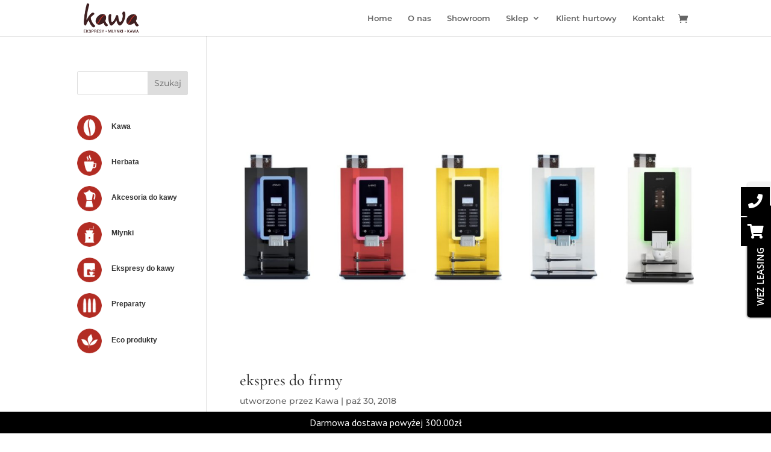

--- FILE ---
content_type: text/html; charset=utf-8
request_url: https://rep.leaselink.pl/sideup/index-iframe.html?externalId=d53ace
body_size: 1763
content:
<html>
   <head>
      <meta http-equiv="X-UA-Compatible" content="IE=edge" />
      <meta http-equiv="content-type" content="text/html; charset=UTF-8">
      <meta name="viewport" content="width=device-width, initial-scale=1" />
   </head>
   <body>
      <style> 

     html {
         line-height: 1;
         -webkit-text-size-adjust: 100%;
     }
     body,
     caption,
     table,
     tbody,
     td,
     tfoot,
     th,
     thead,
     tr {
         margin: 0;
         padding: 0;
         border: 0;
         font: inherit
     }
     
     table {
         border-collapse: collapse;
         border-spacing: 0px;
     }
     
     .bodyLeaseSup {
         width: 460px;
         height: 518px;
         display: inline-block;
         text-align: center
     }
     
     .logoLeaselinkSup {
         width: 100%;
         display: inline-block;
         text-align: center
     }
     
     .logoLeaselinkSup img {
         margin: 14px auto
     }
     
     .elemLsONOFF {
         position: absolute;
         z-index: 112;
         top: 33px;
         left: 190px;
         background: url(roundPushSup.png) no-repeat;
         width: 19px;
         height: 19px
     }
     
     .nglLeaseSup,
     a.leaseHrefButton {
         position: relative
     }
     
     .openElemSup .elemLsONOFF {
         -webkit-transform: rotate(90deg);
         -moz-transform: rotate(90deg);
         -o-transform: rotate(90deg);
         -ms-transform: rotate(90deg);
         transform: rotate(90deg)
     }
     
     .nglLeaseSup,
     .subBodyLeaseElemSup {
         display: inline-block;
         border-radius: 6px;
         -moz-border-radius: 6px;
         -webkit-border-radius: 6px 6px 6px 6px;
         border: 2px solid #812882;
         width: 224px;
         min-height: 42px
     }
     
     a.leaseHrefButton {
         display: inline-block;
         border-radius: 5px;
         font-family: "Open Sans", sans-serif;
         font-weight: 700;
         text-transform: uppercase;
         text-decoration: none;
         background: #000;
         color: #fff;
         padding: 15px 30px 15px 15px;
         font-size: 11px;
         transition: all .5s ease-in-out
     }
     
     a.leaseHrefButton:after { 
         background: url(https://rep.leaselink.pl/sideup/arrow.png) center center no-repeat #eee;
         border-radius: 0 5px 5px 0;
         content: "";
         display: block;
         height: 100%;
         position: absolute;
         right: -20px;
         top: 0;
         width: 40px;
         transition: all .5s ease-in-out
     }
     
     .kupNaFirmeSup {
         display: inline-block;
         margin: 6px auto
     }
     
     .kupNaFirmeSup span {
         font-family: "Open Sans", Arial;
         font-size: 18px;
         color: #000;
         font-weight: 800;
         line-height: .944
     }
     
     .elemLs1Sup,
     .elemLs2Sup,
     .elemLs3Sup {
         margin: 24px auto;
         font-family: Open sans, Arial;
         display: block
     }
     
     .subBodyLeaseElemSup span {
         z-index: 1;
         display: inline-block;
         font-size: 11px;
         line-height: 14px;
         margin: 12px 5px
     }
     
     .infoDLeaseBoxSup,
     .nglLeaseSup {
         font-size: 14px;
         font-family: Open sans, Arial;
         font-weight: 800
     }
     
     .subBodyLeaseElemSup {
         border-top: 0;
         border-radius: 0 0 6px 6px;
         -moz-border-radius: 0 0 6px 6px;
         -webkit-border-radius: 0 0 6px 6px;
         display: none!important
     }
     
     .openElemSup .subBodyLeaseElemSup {
         display: inline-block!important;
         margin-top: -4px
     }
     
     .boxAllelmLs,
     .buttonLeaseSup,
     .foot50Sup,
     .footLeaseSup {
         display: inline-block
     }
     
     .nglLeaseSup {
         cursor: pointer;
         background: #FFF;
         z-index: 12;
         color: #812882;
         line-height: 42px
     }
     
     .infoDLeaseBoxSup {
         color: #000
     }
     
     .boxAllelmLs {
         width: 100%;
         text-align: center;
         font-family: 'Open sans', Arial
     }
     
    
     
     .footLeaseSup {
         width: 100%;
         font-family: Open sans, Arial;
         margin: 6px auto 15px 0px;
     }
     
     .foot50Sup {
         width:49%;  margin: 0; padding: 0
		 display:inline-table;
     }
     
     .foot50Sup a {
         font-weight: 800;
         color: #812882;
         text-decoration: none;
         font-size: 12px;
         font-family: "Open Sans", Arial;
         margin: 15px auto
     }
     
     .buttonLeaseSup {
         margin: 30px auto;
         font-family: Open sans, Arial
     }
	 .llSlideButton .content { width:480px; }
	</style>
      
	  <div class="bodyLeaseSup">
			<div class="logoLeaselinkSup">
				<img src="logoLeaselink.jpg" width="88" height="18" class="logoLeaseSup" alt="Logo Leaselink">
			</div>
			<div class="kupNaFirmeSup"><span>Kup na firmę, a my zapłacimy za Ciebie!</span></div>
			<div class="boxAllelmLs">

				<div class="elemLs elemLs1Sup">
					<div class="nglLeaseSup">
						Odroczona płatność
						<div class="elemLsONOFF"></div>
					</div>
					<div class="subBodyLeaseElemSup ">
						<span>Zakup od razu wprowadź w  koszty firmy, a nam zapłać za 30 - 45 dni</span>
					</div>
				</div>

				<div class="elemLs elemLs2Sup">
					<div class="nglLeaseSup">
						Skorzystaj z rat
						<div class="elemLsONOFF"></div>
					</div>
					<div class="subBodyLeaseElemSup ">
						<span>Zakup od razu wprowadź w koszty firmy, a nam spłać w 3 - 18 miesięcy.</span>
					</div>
				</div>

				<div class="elemLs elemLs3Sup openElemSup">
					<div class="nglLeaseSup">
						Weź leasing
						<div class="elemLsONOFF"></div>
					</div>
					<div class="subBodyLeaseElemSup ">
						<span>Wszystkie opłaty odliczaj w koszty firmy, spłacając nam przez 24 - 48 miesięcy.</span>
					</div>
				</div>
			</div>

			<div class="infoDLeaseBoxSup">
				<strong>Decyzja w 2 minuty. Bez wniosków. Online 24/7/365.</strong>
			</div>
			<div class="buttonLeaseSup">
				<a href="https://online.leaselink.pl/createoffer/SecuredMakeNew" target="_blank" class="leaseHrefButton"><span>DOPASUJ OFERTĘ</span></a>
			</div>

			<div class="footLeaseSup">
				<div class="foot50Sup"><a href="https://leaselink.pl/dla-klienta#jak-to-dziala" target="_blank">JAK TO DZIAŁA</a></div>
				<div class="foot50Sup"><a href="https://leaselink.pl/dla-klienta#o_nas" target="_blank">WIĘCEJ O NAS</a></div>
			</div>
		</div>
	 
	   
	  <script> 
		const buttonLeaseInfo = document.querySelectorAll('.nglLeaseSup');
		const buttonLink = document.querySelector('.leaseHrefButton');
		 
		NodeList.prototype.forEach = Array.prototype.forEach; 
		buttonLeaseInfo.forEach(function(el) { 
            el.addEventListener('click', function() {    
                for (var i = 0; i < buttonLeaseInfo.length; i++) {
                    buttonLeaseInfo[i].parentNode.classList.remove('openElemSup');
                }
                this.parentNode.classList.add('openElemSup');
            }); 
		});

        const params = (new URL(document.location)).searchParams;
        const externalId = params.get('externalId'); 
        if (externalId) {
           buttonLink.href += "?externalId="+externalId;
        }
	  </script>
   </body>
</html>

--- FILE ---
content_type: text/css
request_url: https://kawabiuro.pl/wp-content/plugins/wc-builder-divi-premium/styles/style.min.css?ver=4.1.1
body_size: 9489
content:
#remove_cover_img,.red_text{color:#a00}.wp-admin.post-type-product p.et_pb_page_settings.et_pb_page_layout_settings{display:block!important}.et-db #et-boc .et-l .et-fb-modules-list li.et_fb_wcbd_archive_desc,.et-db #et-boc .et-l .et-fb-modules-list li.et_fb_wcbd_archive_products,.et-db #et-boc .et-l .et-fb-modules-list li.et_fb_wcbd_cart_cross_sells,.et-db #et-boc .et-l .et-fb-modules-list li.et_fb_wcbd_cart_products,.et-db #et-boc .et-l .et-fb-modules-list li.et_fb_wcbd_cart_totals,.et-db #et-boc .et-l .et-fb-modules-list li.et_fb_wcbd_cat_cover,.et-db #et-boc .et-l .et-fb-modules-list li.et_fb_wcbd_categories,.et-db #et-boc .et-l .et-fb-modules-list li.et_fb_wcbd_checkout_classic,.et-db #et-boc .et-l .et-fb-modules-list li.et_fb_wcbd_myaccount_classic,.et-db #et-boc .et-l .et-fb-modules-list li.et_fb_wcbd_myaccount_login,.et-db #et-boc .et-l .et-fb-modules-list li.et_fb_wcbd_order_tracking,.et-db #et-boc .et-l .et-fb-modules-list li.et_fb_wcbd_page_title,.et-db #et-boc .et-l .et-fb-modules-list li.et_fb_wcbd_product_carousel,.et-db #et-boc .et-l .et-fb-modules-list li.et_fb_wcbd_products_search,.et-db #et-boc .et-l .et-fb-modules-list li.et_fb_wcbd_thankyou,.et-db #et-boc .et-l .et-fb-modules-list li.et_fb_woopro_add_to_cart,.et-db #et-boc .et-l .et-fb-modules-list li.et_fb_woopro_additional_info,.et-db #et-boc .et-l .et-fb-modules-list li.et_fb_woopro_breadcrumb,.et-db #et-boc .et-l .et-fb-modules-list li.et_fb_woopro_cover,.et-db #et-boc .et-l .et-fb-modules-list li.et_fb_woopro_description,.et-db #et-boc .et-l .et-fb-modules-list li.et_fb_woopro_excerpt,.et-db #et-boc .et-l .et-fb-modules-list li.et_fb_woopro_gallery,.et-db #et-boc .et-l .et-fb-modules-list li.et_fb_woopro_image,.et-db #et-boc .et-l .et-fb-modules-list li.et_fb_woopro_images_slider,.et-db #et-boc .et-l .et-fb-modules-list li.et_fb_woopro_meta,.et-db #et-boc .et-l .et-fb-modules-list li.et_fb_woopro_navigation,.et-db #et-boc .et-l .et-fb-modules-list li.et_fb_woopro_notices,.et-db #et-boc .et-l .et-fb-modules-list li.et_fb_woopro_price,.et-db #et-boc .et-l .et-fb-modules-list li.et_fb_woopro_rating,.et-db #et-boc .et-l .et-fb-modules-list li.et_fb_woopro_related_products,.et-db #et-boc .et-l .et-fb-modules-list li.et_fb_woopro_reviews,.et-db #et-boc .et-l .et-fb-modules-list li.et_fb_woopro_summary,.et-db #et-boc .et-l .et-fb-modules-list li.et_fb_woopro_tabs,.et-db #et-boc .et-l .et-fb-modules-list li.et_fb_woopro_title,.et-db #et-boc .et-l .et-fb-modules-list li.et_fb_woopro_upsells,.et-db #et-boc .et-l .et-fb-modules-list li.et_pb_wcbd_products_search,li.et_pb_wcbd_archive_desc,li.et_pb_wcbd_archive_products,li.et_pb_wcbd_cart_cross_sells,li.et_pb_wcbd_cart_products,li.et_pb_wcbd_cart_totals,li.et_pb_wcbd_cat_cover,li.et_pb_wcbd_categories,li.et_pb_wcbd_checkout_classic,li.et_pb_wcbd_myaccount_classic,li.et_pb_wcbd_myaccount_login,li.et_pb_wcbd_order_tracking,li.et_pb_wcbd_page_title,li.et_pb_wcbd_products_search,li.et_pb_wcbd_thankyou,li.et_pb_woopro_add_to_cart,li.et_pb_woopro_additional_info,li.et_pb_woopro_breadcrumb,li.et_pb_woopro_cover,li.et_pb_woopro_description,li.et_pb_woopro_excerpt,li.et_pb_woopro_gallery,li.et_pb_woopro_image,li.et_pb_woopro_images_slider,li.et_pb_woopro_meta,li.et_pb_woopro_navigation,li.et_pb_woopro_notices,li.et_pb_woopro_price,li.et_pb_woopro_rating,li.et_pb_woopro_related_products,li.et_pb_woopro_reviews,li.et_pb_woopro_summary,li.et_pb_woopro_tabs,li.et_pb_woopro_title,li.et_pb_woopro_upsells{border-left:3px solid #47cbb9!important;border-radius:0!important;-webkit-box-shadow:0 2px 10px #ababab85;box-shadow:0 2px 10px #ababab85;color:#000!important}.et-db #et-boc .et-fb-modules-list li.et_fb_wcbd_archive_desc,.et-db #et-boc .et-fb-modules-list li.et_fb_wcbd_archive_products,.et-db #et-boc .et-fb-modules-list li.et_fb_wcbd_cart_cross_sells,.et-db #et-boc .et-fb-modules-list li.et_fb_wcbd_cart_products,.et-db #et-boc .et-fb-modules-list li.et_fb_wcbd_cart_totals,.et-db #et-boc .et-fb-modules-list li.et_fb_wcbd_cat_cover,.et-db #et-boc .et-fb-modules-list li.et_fb_wcbd_categories,.et-db #et-boc .et-fb-modules-list li.et_fb_wcbd_checkout_classic,.et-db #et-boc .et-fb-modules-list li.et_fb_wcbd_myaccount_classic,.et-db #et-boc .et-fb-modules-list li.et_fb_wcbd_myaccount_login,.et-db #et-boc .et-fb-modules-list li.et_fb_wcbd_order_tracking,.et-db #et-boc .et-fb-modules-list li.et_fb_wcbd_page_title,.et-db #et-boc .et-fb-modules-list li.et_fb_wcbd_product_carousel,.et-db #et-boc .et-fb-modules-list li.et_fb_wcbd_products_search,.et-db #et-boc .et-fb-modules-list li.et_fb_wcbd_thankyou,.et-db #et-boc .et-fb-modules-list li.et_fb_woopro_add_to_cart,.et-db #et-boc .et-fb-modules-list li.et_fb_woopro_additional_info,.et-db #et-boc .et-fb-modules-list li.et_fb_woopro_breadcrumb,.et-db #et-boc .et-fb-modules-list li.et_fb_woopro_cover,.et-db #et-boc .et-fb-modules-list li.et_fb_woopro_description,.et-db #et-boc .et-fb-modules-list li.et_fb_woopro_excerpt,.et-db #et-boc .et-fb-modules-list li.et_fb_woopro_gallery,.et-db #et-boc .et-fb-modules-list li.et_fb_woopro_image,.et-db #et-boc .et-fb-modules-list li.et_fb_woopro_images_slider,.et-db #et-boc .et-fb-modules-list li.et_fb_woopro_meta,.et-db #et-boc .et-fb-modules-list li.et_fb_woopro_navigation,.et-db #et-boc .et-fb-modules-list li.et_fb_woopro_notices,.et-db #et-boc .et-fb-modules-list li.et_fb_woopro_price,.et-db #et-boc .et-fb-modules-list li.et_fb_woopro_rating,.et-db #et-boc .et-fb-modules-list li.et_fb_woopro_related_products,.et-db #et-boc .et-fb-modules-list li.et_fb_woopro_reviews,.et-db #et-boc .et-fb-modules-list li.et_fb_woopro_summary,.et-db #et-boc .et-fb-modules-list li.et_fb_woopro_tabs,.et-db #et-boc .et-fb-modules-list li.et_fb_woopro_title,.et-db #et-boc .et-fb-modules-list li.et_fb_woopro_upsells{width:100%!important}li.et_fb_wcbd_archive_desc:before,li.et_fb_wcbd_archive_products:before,li.et_fb_wcbd_cart_cross_sells:before,li.et_fb_wcbd_cart_products:before,li.et_fb_wcbd_cart_totals:before,li.et_fb_wcbd_cat_cover:before,li.et_fb_wcbd_categories:before,li.et_fb_wcbd_checkout_classic:before,li.et_fb_wcbd_myaccount_classic:before,li.et_fb_wcbd_myaccount_login:before,li.et_fb_wcbd_order_tracking:before,li.et_fb_wcbd_products_search:before,li.et_fb_wcbd_thankyou:before,li.et_fb_woopro_add_to_cart:before,li.et_fb_woopro_additional_info:before,li.et_fb_woopro_breadcrumb:before,li.et_fb_woopro_cover:before,li.et_fb_woopro_description:before,li.et_fb_woopro_excerpt:before,li.et_fb_woopro_gallery:before,li.et_fb_woopro_image:before,li.et_fb_woopro_meta:before,li.et_fb_woopro_navigation:before,li.et_fb_woopro_notices:before,li.et_fb_woopro_price:before,li.et_fb_woopro_rating:before,li.et_fb_woopro_related_products:before,li.et_fb_woopro_reviews:before,li.et_fb_woopro_summary:before,li.et_fb_woopro_title:before,li.et_fb_woopro_upsells:before,li.et_pb_wcbd_archive_desc:before,li.et_pb_wcbd_archive_products:before,li.et_pb_wcbd_cart_cross_sells:before,li.et_pb_wcbd_cart_products:before,li.et_pb_wcbd_cart_totals:before,li.et_pb_wcbd_cat_cover:before,li.et_pb_wcbd_checkout_classic:before,li.et_pb_wcbd_myaccount_classic:before,li.et_pb_wcbd_myaccount_login:before,li.et_pb_wcbd_order_tracking:before,li.et_pb_wcbd_products_search:before,li.et_pb_wcbd_thankyou:before,li.et_pb_woopro_add_to_cart:before,li.et_pb_woopro_additional_info:before,li.et_pb_woopro_breadcrumb:before,li.et_pb_woopro_cover:before,li.et_pb_woopro_description:before,li.et_pb_woopro_excerpt:before,li.et_pb_woopro_gallery:before,li.et_pb_woopro_image:before,li.et_pb_woopro_meta:before,li.et_pb_woopro_navigation:before,li.et_pb_woopro_notices:before,li.et_pb_woopro_price:before,li.et_pb_woopro_rating:before,li.et_pb_woopro_related_products:before,li.et_pb_woopro_reviews:before,li.et_pb_woopro_summary:before,li.et_pb_woopro_title:before,li.et_pb_woopro_upsells:before{font-family:ETmodules!important}li.et_fb_woopro_breadcrumb:before,li.et_pb_woopro_breadcrumb:before{content:"\E109"!important}li.et_fb_woopro_title:before,li.et_pb_woopro_title:before{content:"\E02F"!important}li.et_fb_woopro_image:before,li.et_pb_woopro_image:before{content:"\E005"!important}li.et_fb_woopro_gallery:before,li.et_pb_woopro_gallery:before{content:"\E006"!important}li.et_fb_woopro_rating:before,li.et_pb_woopro_rating:before{content:"\E032"!important}li.et_fb_woopro_price:before,li.et_pb_woopro_price:before{content:"\E0ED"!important}li.et_fb_woopro_excerpt:before,li.et_pb_woopro_excerpt:before{content:"d"!important}li.et_fb_woopro_add_to_cart:before,li.et_pb_woopro_add_to_cart:before{content:"\E015"!important}li.et_fb_woopro_meta:before,li.et_pb_woopro_meta:before{content:"\E02B"!important}li.et_fb_woopro_tabs:before,li.et_pb_woopro_tabs:before{content:"Q"!important}li.et_fb_woopro_upsells:before,li.et_pb_woopro_upsells:before{content:"\E106"!important}li.et_fb_woopro_related_products:before,li.et_pb_woopro_related_products:before{content:"P"!important}li.et_fb_woopro_description:before,li.et_pb_woopro_description:before{content:"i"!important}li.et_fb_woopro_additional_info:before,li.et_pb_woopro_additional_info:before{content:"f"!important}li.et_fb_woopro_reviews:before,li.et_pb_woopro_reviews:before{content:"w"!important}li.et_fb_woopro_summary:before,li.et_pb_woopro_summary:before{content:"\E105"!important}li.et_fb_woopro_cover:before,li.et_pb_woopro_cover:before{content:"\E0E6"!important}li.et_fb_woopro_images_slider:before,li.et_pb_woopro_images_slider:before{content:"O"!important}li.et_fb_woopro_notices:before,li.et_pb_woopro_notices:before{content:"\E01E"!important}li.et_fb_woopro_navigation:before,li.et_pb_woopro_navigation:before{content:"+"!important}li.et_fb_wcbd_archive_desc:before,li.et_pb_wcbd_archive_desc:before{content:"\E007"!important}li.et_fb_wcbd_archive_products:before,li.et_pb_wcbd_archive_products:before{content:"\E08C"!important}li.et_fb_wcbd_cat_cover:before,li.et_pb_wcbd_cat_cover:before{content:"\E107"!important}li.et_fb_wcbd_page_title:before,li.et_pb_wcbd_page_title:before{content:"a"!important}li.et_fb_wcbd_products_search:before,li.et_pb_wcbd_products_search:before{content:"U"!important}li.et_fb_wcbd_cart_cross_sells:before,li.et_pb_wcbd_cart_cross_sells:before{content:"\E013"!important}li.et_fb_wcbd_cart_products:before,li.et_pb_wcbd_cart_products:before{content:"\E025"!important}li.et_fb_wcbd_cart_totals:before,li.et_pb_wcbd_cart_totals:before{content:"\E0EE"!important}li.et_fb_wcbd_checkout_classic:before,li.et_pb_wcbd_checkout_classic:before{content:"\E100"!important}li.et_fb_wcbd_myaccount_classic:before,li.et_pb_wcbd_myaccount_classic:before{content:"\E026"!important}li.et_fb_wcbd_myaccount_login:before,li.et_pb_wcbd_myaccount_login:before{content:"\E000"!important}li.et_fb_wcbd_order_tracking:before,li.et_pb_wcbd_order_tracking:before{content:"\E01D"!important}li.et_fb_wcbd_thankyou:before,li.et_pb_wcbd_thankyou:before{content:"\E030"!important}li.et_fb_wcbd_categories:before,li.et_pb_wcbd_categories:before{content:"m"!important}.wcbd_admin_table ol li{margin-top:14px}.wcbd_admin_table .child{margin-top:20px;margin-left:30px}.wcbd_product_metabox .tab_header{margin-bottom:5px;background:#e9e8ea;color:#000}.wcbd_product_metabox .tab_header label{display:block;padding:10px 6px}.wcbd_product_metabox .tab_content{display:none}.wcbd_product_metabox .tab_content.active{display:block}.admin_settings_page .admin_settings_group{display:none}.admin_settings_group#products_layouts{display:block}ul.dk_admin_settings_menu{border-bottom:5px solid #47ccb9;background:#fff;-webkit-box-shadow:0 0 30px #d0d0d0;box-shadow:0 0 30px #d0d0d0}ul.dk_admin_settings_menu li{display:inline-block;margin:0!important}ul.dk_admin_settings_menu li a{text-decoration:none;padding:15px 10px;display:block;background:#fff;color:#000;outline:none;-webkit-box-shadow:none;box-shadow:none}ul.dk_admin_settings_menu li a.active{background:#47cbb9;color:#fff}.admin_settings_group{background:#fff;-webkit-box-shadow:0 0 30px #d0d0d0;box-shadow:0 0 30px #d0d0d0;margin-bottom:40px;border-top:5px solid #18cab9;overflow:hidden}.admin_settings_group .admin_settings_header{padding:20px;background:#efefef}.admin_settings_group .admin_settings_content{padding:20px}.admin_settings_page input#submit{background:#47cbb9;text-shadow:none;border:none;border-radius:0;padding:10px 20px;height:auto;-webkit-box-shadow:0 0 30px #cecece;box-shadow:0 0 30px #cecece}.admin_settings_page .important-links{text-align:center}.admin_settings_page .important-links a{text-decoration:none}body.wc-builder_page_wc-builder-divi-account #fs_billing,body.wc-builder_page_wc-builder-divi-account .fs-header-actions,body.wc-builder_page_wc-builder-divi-account tr.fs-field-email form,body.wc-builder_page_wc-builder-divi-account tr.fs-field-site_secret_key button,body.wc-builder_page_wc-builder-divi-account tr.fs-field-user_name form{display:none!important}.wcbd_product_metabox .tab{display:block;padding:0}.et_pb_wcbd_product_carousel ul.carousel-products,.et_pb_wcbd_product_carousel ul.products{padding:0!important;opacity:0}.et_pb_wcbd_product_carousel li.product{margin:20px}.et_pb_wcbd_product_carousel li.product img{width:100%;border-style:solid}.et_pb_wcbd_product_carousel .et_overlay{display:none!important}.et_pb_wcbd_product_carousel a.woocommerce-loop-product__link{position:relative;display:block}.et_pb_wcbd_product_carousel .price{display:block;width:100%}.et_pb_wcbd_product_carousel .star-rating{float:none}.et_pb_wcbd_product_carousel.dk_wc_rating_center ul .product .star-rating,.et_pb_wcbd_product_carousel .dk_wc_rating_center ul .product .star-rating,.et_pb_wcbd_product_carousel.et_pb_text_align_center .product .star-rating{margin-right:auto!important;margin-left:auto!important;float:none}.et_pb_wcbd_product_carousel.dk_wc_rating_right ul .product .star-rating,.et_pb_wcbd_product_carousel .dk_wc_rating_right ul .product .star-rating,.et_pb_wcbd_product_carousel.et_pb_text_align_right .product .star-rating{float:right}.et_pb_wcbd_product_carousel.dk_wc_rating_right ul .price,.et_pb_wcbd_product_carousel .dk_wc_rating_right ul .price,.et_pb_wcbd_product_carousel.et_pb_text_align_right .price{clear:right}.et_pb_wcbd_product_carousel.dk_wc_rating_left ul .product .star-rating,.et_pb_wcbd_product_carousel .dk_wc_rating_left ul .product .star-rating,.et_pb_wcbd_product_carousel.et_pb_text_align_left .product .star-rating{float:left}.et_pb_wcbd_product_carousel.dk_wc_rating_left ul .price,.et_pb_wcbd_product_carousel .dk_wc_rating_left ul .price,.et_pb_wcbd_product_carousel.et_pb_text_align_left .price{clear:left}.et_pb_wcbd_product_carousel .price,.et_pb_wcbd_product_carousel .star-rating,.et_pb_wcbd_product_carousel .woocommerce-product-details__short-description,.et_pb_wcbd_product_carousel img{margin-bottom:10px}.et_pb_wcbd_product_carousel .added_to_cart{display:block!important}.carousel-arrow{font-family:ETmodules!important;font-size:20px;font-weight:700;position:absolute;top:50%;z-index:2;-webkit-transform:translateY(-50%);transform:translateY(-50%);cursor:pointer;color:#fff;background:#333;text-align:center;line-height:1;border-radius:3px;border-style:solid}.carousel-arrow.slick-disabled:before{opacity:.25}.carousel-prev{left:-25px}[dir=rtl] .carousel-prev{right:-25px;left:auto}.carousel-prev:before,[dir=rtl] .carousel-prev:before{content:"4"}.carousel-next{right:-25px}[dir=rtl] .carousel-next{right:auto;left:-25px}.carousel-next:before,[dir=rtl] .carousel-next:before{content:"5"}.slick-dotted.slick-slider{margin-bottom:30px}.slick-dots{position:absolute;display:block;width:100%;padding:0;margin:0;list-style:none;text-align:center}.slick-dots li{position:relative;display:inline-block;margin:0 5px;padding:0;cursor:pointer;width:7px;height:7px;background:#000;opacity:.25;border-radius:100%}.slick-dots li.slick-active{opacity:1}.slick-dots li button{display:none}@media (min-width:981px){.et_pb_column_4_4 .wcbd_module .et_pb_grid_item{width:22.75%;margin-right:3%;margin-bottom:3%}.et_pb_column_3_4 .wcbd_module .et_pb_grid_item{width:30.64%;margin-right:4.04%;margin-bottom:4.04%}.et_pb_column_2_3 .wcbd_module .et_pb_grid_item{width:47.716%;margin-right:4.569%;margin-bottom:4.569%}.et_pb_column_3_5 .wcbd_module .et_pb_grid_item{width:47.449%;margin-right:5.102%;margin-bottom:5.102%}.et_pb_column_1_2 .wcbd_module .et_pb_grid_item{width:46.907%;margin-right:6.186%;margin-bottom:6.186%}.et_pb_column_2_5 .wcbd_module .et_pb_grid_item{width:100%;margin-bottom:7.853%}.et_pb_column_1_3 .wcbd_module .et_pb_grid_item{width:100%;margin-bottom:9.574%}.et_pb_column_1_4 .wcbd_module .et_pb_grid_item{width:100%;margin-bottom:13.187%}.et_pb_column_1_5 .wcbd_module .et_pb_grid_item{width:100%;margin-bottom:17.045%}.et_pb_column_1_6 .wcbd_module .et_pb_grid_item{width:100%;margin-bottom:21.176%}.et_pb_column_4_4 .wcbd_module .et_pb_grid_item.last_in_row{margin-right:0}.et_pb_column_4_4 .wcbd_module .et_pb_grid_item.on_last_row{margin-bottom:0}.et_pb_column_1_2 .wcbd_module .et_pb_grid_item.last_in_row,.et_pb_column_2_3 .wcbd_module .et_pb_grid_item.last_in_row,.et_pb_column_3_4 .wcbd_module .et_pb_grid_item.last_in_row,.et_pb_column_3_5 .wcbd_module .et_pb_grid_item.last_in_row{margin-right:0}.et_pb_column_1_2 .wcbd_module .et_pb_grid_item.on_last_row,.et_pb_column_1_3 .wcbd_module .et_pb_grid_item.on_last_row,.et_pb_column_1_4 .wcbd_module .et_pb_grid_item.on_last_row,.et_pb_column_1_5 .wcbd_module .et_pb_grid_item.on_last_row,.et_pb_column_1_6 .wcbd_module .et_pb_grid_item.on_last_row,.et_pb_column_2_3 .wcbd_module .et_pb_grid_item.on_last_row,.et_pb_column_3_4 .wcbd_module .et_pb_grid_item.on_last_row,.et_pb_column_3_5 .wcbd_module .et_pb_grid_item.on_last_row{margin-bottom:0}}.et_overlay{z-index:-1;position:absolute;top:0;left:0;display:block;width:100%;height:100%;background:hsla(0,0%,100%,.9);opacity:0;pointer-events:none;-webkit-transition:all .3s;-o-transition:all .3s;transition:all .3s;border:1px solid #e5e5e5;-webkit-box-sizing:border-box;box-sizing:border-box;-webkit-backface-visibility:hidden;backface-visibility:hidden;-webkit-font-smoothing:antialiased}.et_overlay:before{color:#2ea3f2;content:"\E050";position:absolute;top:55%;left:50%;margin:-16px 0 0 -16px;font-size:32px;-webkit-transition:all .4s;-o-transition:all .4s;transition:all .4s}.et_portfolio_image,.et_shop_image{position:relative;display:block}.et_pb_has_overlay:not(.et_pb_image):hover .et_overlay,.et_portfolio_image:hover .et_overlay,.et_shop_image:hover .et_overlay{z-index:3;opacity:1}#ie7 .et_overlay,#ie8 .et_overlay{display:none}.et_pb_module.et_pb_has_overlay{position:relative}.et_pb_module.et_pb_has_overlay .et_overlay,article.et_pb_has_overlay{border:none}.et-db #et-boc .et-l .et-fb-modules-list li.et_fb_wcbd_archive_desc,.et-db #et-boc .et-l .et-fb-modules-list li.et_fb_wcbd_archive_products,.et-db #et-boc .et-l .et-fb-modules-list li.et_fb_wcbd_cart_cross_sells,.et-db #et-boc .et-l .et-fb-modules-list li.et_fb_wcbd_cart_products,.et-db #et-boc .et-l .et-fb-modules-list li.et_fb_wcbd_cart_totals,.et-db #et-boc .et-l .et-fb-modules-list li.et_fb_wcbd_cat_cover,.et-db #et-boc .et-l .et-fb-modules-list li.et_fb_wcbd_categories,.et-db #et-boc .et-l .et-fb-modules-list li.et_fb_wcbd_checkout_classic,.et-db #et-boc .et-l .et-fb-modules-list li.et_fb_wcbd_myaccount_classic,.et-db #et-boc .et-l .et-fb-modules-list li.et_fb_wcbd_myaccount_login,.et-db #et-boc .et-l .et-fb-modules-list li.et_fb_wcbd_order_tracking,.et-db #et-boc .et-l .et-fb-modules-list li.et_fb_wcbd_page_title,.et-db #et-boc .et-l .et-fb-modules-list li.et_fb_wcbd_product_carousel,.et-db #et-boc .et-l .et-fb-modules-list li.et_fb_wcbd_products_search,.et-db #et-boc .et-l .et-fb-modules-list li.et_fb_wcbd_thankyou,.et-db #et-boc .et-l .et-fb-modules-list li.et_fb_woopro_add_to_cart,.et-db #et-boc .et-l .et-fb-modules-list li.et_fb_woopro_additional_info,.et-db #et-boc .et-l .et-fb-modules-list li.et_fb_woopro_breadcrumb,.et-db #et-boc .et-l .et-fb-modules-list li.et_fb_woopro_cover,.et-db #et-boc .et-l .et-fb-modules-list li.et_fb_woopro_description,.et-db #et-boc .et-l .et-fb-modules-list li.et_fb_woopro_excerpt,.et-db #et-boc .et-l .et-fb-modules-list li.et_fb_woopro_gallery,.et-db #et-boc .et-l .et-fb-modules-list li.et_fb_woopro_image,.et-db #et-boc .et-l .et-fb-modules-list li.et_fb_woopro_images_slider,.et-db #et-boc .et-l .et-fb-modules-list li.et_fb_woopro_meta,.et-db #et-boc .et-l .et-fb-modules-list li.et_fb_woopro_navigation,.et-db #et-boc .et-l .et-fb-modules-list li.et_fb_woopro_notices,.et-db #et-boc .et-l .et-fb-modules-list li.et_fb_woopro_price,.et-db #et-boc .et-l .et-fb-modules-list li.et_fb_woopro_rating,.et-db #et-boc .et-l .et-fb-modules-list li.et_fb_woopro_related_products,.et-db #et-boc .et-l .et-fb-modules-list li.et_fb_woopro_reviews,.et-db #et-boc .et-l .et-fb-modules-list li.et_fb_woopro_summary,.et-db #et-boc .et-l .et-fb-modules-list li.et_fb_woopro_tabs,.et-db #et-boc .et-l .et-fb-modules-list li.et_fb_woopro_title,.et-db #et-boc .et-l .et-fb-modules-list li.et_fb_woopro_upsells{border-left:3px solid #47cbb9!important;border-radius:0!important;-webkit-box-shadow:0 2px 10px #ababab85;box-shadow:0 2px 10px #ababab85;color:#000!important;width:100%}li.et_fb_wcbd_archive_desc:before,li.et_fb_wcbd_archive_products:before,li.et_fb_wcbd_cart_cross_sells:before,li.et_fb_wcbd_cart_products:before,li.et_fb_wcbd_cart_totals:before,li.et_fb_wcbd_cat_cover:before,li.et_fb_wcbd_categories:before,li.et_fb_wcbd_checkout_classic:before,li.et_fb_wcbd_myaccount_classic:before,li.et_fb_wcbd_myaccount_login:before,li.et_fb_wcbd_order_tracking:before,li.et_fb_wcbd_products_search:before,li.et_fb_wcbd_thankyou:before,li.et_fb_woopro_add_to_cart:before,li.et_fb_woopro_additional_info:before,li.et_fb_woopro_breadcrumb:before,li.et_fb_woopro_cover:before,li.et_fb_woopro_description:before,li.et_fb_woopro_excerpt:before,li.et_fb_woopro_gallery:before,li.et_fb_woopro_image:before,li.et_fb_woopro_meta:before,li.et_fb_woopro_navigation:before,li.et_fb_woopro_notices:before,li.et_fb_woopro_price:before,li.et_fb_woopro_rating:before,li.et_fb_woopro_related_products:before,li.et_fb_woopro_reviews:before,li.et_fb_woopro_summary:before,li.et_fb_woopro_title:before,li.et_fb_woopro_upsells:before{font-family:ETmodules!important}li.et_fb_woopro_breadcrumb:before{content:"\E109"!important}li.et_fb_woopro_title:before{content:"\E02F"!important}li.et_fb_woopro_image:before{content:"\E005"!important}li.et_fb_woopro_gallery:before{content:"\E006"!important}li.et_fb_woopro_rating:before{content:"\E032"!important}li.et_fb_woopro_price:before{content:"\E0ED"!important}li.et_fb_woopro_excerpt:before{content:"d"!important}li.et_fb_woopro_add_to_cart:before{content:"\E015"!important}li.et_fb_woopro_meta:before{content:"\E02B"!important}li.et_fb_woopro_tabs:before{content:"Q"!important}li.et_fb_woopro_upsells:before{content:"\E106"!important}li.et_fb_woopro_related_products:before{content:"P"!important}li.et_fb_woopro_description:before{content:"i"!important}li.et_fb_woopro_additional_info:before{content:"f"!important}li.et_fb_woopro_reviews:before{content:"w"!important}li.et_fb_woopro_summary:before{content:"\E105"!important}li.et_fb_woopro_cover:before{content:"\E0E6"!important}li.et_fb_woopro_images_slider:before{content:"O"!important}li.et_fb_woopro_notices:before{content:"\E01E"!important}li.et_fb_woopro_navigation:before{content:"+"!important}li.et_fb_wcbd_archive_desc:before{content:"\E007"!important}li.et_fb_wcbd_archive_products:before{content:"\E08C"!important}li.et_fb_wcbd_cat_cover:before{content:"\E107"!important}li.et_fb_wcbd_page_title:before{content:"a"!important}li.et_fb_wcbd_products_search:before{content:"U"!important}li.et_fb_wcbd_cart_cross_sells:before{content:"\E013"!important}li.et_fb_wcbd_cart_products:before{content:"\E025"!important}li.et_fb_wcbd_cart_totals:before{content:"\E0EE"!important}li.et_fb_wcbd_checkout_classic:before{content:"\E100"!important}li.et_fb_wcbd_myaccount_classic:before{content:"\E026"!important}li.et_fb_wcbd_myaccount_login:before{content:"\E000"!important}li.et_fb_wcbd_order_tracking:before{content:"\E01D"!important}li.et_fb_wcbd_thankyou:before{content:"\E030"!important}li.et_fb_wcbd_categories:before{content:"m"!important}.wcbd_layout #main-content{padding:0!important;position:relative;z-index:1}.wcbd_archive_layout #footer{margin:0!important}.woo_product_divi_layout #sidebar{display:none!important}body.woo_product_divi_layout #main-content .container{padding-top:0;width:100%;max-width:100%}.woo_product_divi_layout #left-area{width:100%!important;padding:0!important}.woo_product_divi_layout #main-content .container:before{display:none!important}.wcbd_fullwidth_row #et-boc .et_pb_row.et_pb_row_fullwidth,.wcbd_fullwidth_row #et-boc .et_pb_specialty_fullwidth>.et_pb_row,.wcbd_fullwidth_row .et_pb_row.et_pb_row_fullwidth,.wcbd_fullwidth_row .et_pb_specialty_fullwidth>.et_pb_row,html.et_fb_preview_active--responsive_preview .et-db.wcbd_fullwidth_row #et-boc .et_pb_section .et_pb_row.et_pb_row_fullwidth,html.et_fb_preview_active--responsive_preview .wcbd_fullwidth_row .et_pb_section .et_pb_row.et_pb_row_fullwidth,html.et_fb_preview_active--responsive_preview .wcbd_fullwidth_row .et_pb_specialty_fullwidth>.et_pb_row{width:100%!important;max-width:100%!important}.et_pb_woopro_thumbnails div.thumbnails.columns-1 a{display:block}.et_pb_woopro_add_to_cart .quantity input.qty,.woocommerce-page .et_pb_woopro_add_to_cart .quantity input.qty,.woocommerce .et_pb_woopro_add_to_cart .quantity input.qty{height:auto;line-height:2em}.woocommerce-page div.product .et_pb_woopro_add_to_cart .cart,.woocommerce div.product .et_pb_woopro_add_to_cart .cart{margin:auto!important}.et_pb_woopro_add_to_cart .woocommerce .product form.cart .variations td select,.et_pb_woopro_add_to_cart select,.woocommerce .product .et_pb_woopro_add_to_cart form.cart .variations td select{border-width:0;border-style:solid}.woocommerce .et_pb_woopro_breadcrumb .woocommerce-breadcrumb{margin:auto!important}.woocommerce div.product .et_pb_woopro_rating .woocommerce-product-rating{margin-bottom:0!important}.et_pb_woopro_meta .product_meta{border-top:none;padding-top:0}.woocommerce-page div.product .et_pb_woopro_thumbnails div.thumbnails a,.woocommerce div.product .et_pb_woopro_thumbnails div.thumbnails a{margin-top:1em}.et_pb_woopro_add_to_cart.hide-quantity .cart .quantity,.et_pb_woopro_meta.hide-sku .product_meta .sku_wrapper,.et_pb_woopro_meta.hide-tags .product_meta .tagged_as,.et_pb_woopro_summary.hide-quantity .cart .quantity,.hide-cats .product_meta .posted_in{display:none!important}.et_pb_woopro_meta.separate-line .product_meta .posted_in,.et_pb_woopro_meta.separate-line .product_meta .sku_wrapper,.et_pb_woopro_meta.separate-line .product_meta .tagged_as{display:block}.et_pb_woopro_tabs.tabs-head-left .tabs,.tabs-head-left .tabs{text-align:left}.et_pb_woopro_tabs.tabs-head-center .tabs,.tabs-head-center .tabs{text-align:center}.et_pb_woopro_tabs.tabs-head-right .tabs,.tabs-head-right .tabs{text-align:right}.et_pb_woopro_tabs.tabs-head-justified .tabs,.tabs-head-justified .tabs{text-align:justify}body.et-fb .et_pb_woopro_tabs .remove-default-style .woocommerce .product .woocommerce-tabs,body.woocommerce .et_pb_woopro_tabs.remove-default-style .woocommerce-tabs{border:none}body.et-fb .et_pb_woopro_tabs .remove-default-style .woocommerce .product .woocommerce-tabs ul.tabs,body.woocommerce #content-area div.product .et_pb_woopro_tabs.remove-default-style .woocommerce-tabs ul.tabs,body.woocommerce div.product .et_pb_woopro_tabs.remove-default-style .woocommerce-tabs ul.tabs{background:transparent;padding-top:2px!important}body.et-fb .et_pb_woopro_tabs .remove-default-style .woocommerce .product .woocommerce-tabs ul.tabs li,body.woocommerce #content-area div.product .et_pb_woopro_tabs.remove-default-style .woocommerce-tabs ul.tabs li,body.woocommerce div.product .et_pb_woopro_tabs.remove-default-style .woocommerce-tabs ul.tabs li{background:transparent;border-right:none}body.et-fb .et_pb_woopro_tabs .remove-default-style .woocommerce .product .woocommerce-tabs ul.tabs li.active,body.woocommerce #content-area div.product .et_pb_woopro_tabs.remove-default-style .woocommerce-tabs ul.tabs li.active{background:transparent!important}.woocommerce div.product .et_pb_woopro_tabs.remove-default-style .woocommerce-tabs ul.tabs:before,body.et-fb .et_pb_woopro_tabs .remove-default-style .woocommerce .product .woocommerce-tabs ul.tabs:before{border-bottom:none}body.et-fb .et_pb_woopro_tabs .remove-default-style .woocommerce .product .woocommerce-tabs ul.tabs li a,body.woocommerce #content-area div.product .et_pb_woopro_tabs.remove-default-style .woocommerce-tabs ul.tabs li a,body.woocommerce div.product .et_pb_woopro_tabs.remove-default-style .woocommerce-tabs ul.tabs li a{margin-right:5px;margin-left:5px}body.et-fb .et_pb_woopro_tabs .remove-default-style .woocommerce .product .woocommerce-tabs .panel,body.woocommerce #content-area div.product .et_pb_woopro_tabs.remove-default-style .woocommerce-tabs .panel,body.woocommerce div.product .et_pb_woopro_tabs.remove-default-style .woocommerce-tabs .panel{padding-right:0;padding-left:0}body.et-fb .et_pb_woopro_tabs .remove-default-style .woocommerce .product .woocommerce-tabs ul.tabs li a,body.woocommerce div.product .et_pb_woopro_tabs.remove-default-style .woocommerce-tabs ul.tabs li a{padding:5px!important}.et_pb_wcbd_cat_cover,.et_pb_woopro_cover{min-height:100px;padding-top:20px;padding-bottom:20px}.et_pb_wcbd_cat_cover .cover_container,.et_pb_woopro_cover .cover_container{max-width:80%;margin:auto}.et_pb_woopro_cover .product_categories,.et_pb_woopro_cover .product_title,.et_pb_woopro_cover .woocommerce-breadcrumb{margin-bottom:10px}.et_pb_woopro_cover{display:-ms-flexbox;display:flex;-ms-flex-direction:column;flex-direction:column}.button_with_custom_icon .button:after,.button_with_custom_icon .button:before{content:attr(data-icon);font-family:ETmodules!important}.et_pb_module.et_pb_woopro_notices .woocommerce-error,.et_pb_module.et_pb_woopro_notices .woocommerce-info,.et_pb_module.et_pb_woopro_notices .woocommerce-message{background:transparent!important;margin:0!important;color:#000!important}.et_pb_module.et_pb_woopro_notices .woocommerce-error .button,.et_pb_module.et_pb_woopro_notices .woocommerce-error .button:hover,.et_pb_module.et_pb_woopro_notices .woocommerce-info .button,.et_pb_module.et_pb_woopro_notices .woocommerce-info .button:hover,.et_pb_module.et_pb_woopro_notices .woocommerce-message .button,.et_pb_module.et_pb_woopro_notices .woocommerce-message .button:hover{border-style:solid}.et_pb_wcbd_order_tracking .woocommerce-error,.et_pb_wcbd_order_tracking .woocommerce-info,.et_pb_wcbd_order_tracking .woocommerce-message,.et_pb_woopro_notices.no_content{display:none!important}.et_pb_woopro_reviews_0 .comment-form-rating p.stars:not(:first-of-type),.et_pb_woopro_tabs_0 .comment-form-rating p.stars:not(:first-of-type){display:none}body #page-container .et_pb_woopro_reviews #review_form #respond .form-submit input{padding-left:1em!important;padding-right:1em!important}.et_pb_woopro_images_slider .images,.woocommerce .et_pb_woopro_images_slider .images,.woocommerce .et_pb_woopro_images_slider .woocommerce-product-gallery{width:100%!important}.et_pb_woopro_images_slider{position:relative!important;overflow:hidden!important}.wcbd_yith_magnifier_zoom .et_pb_woopro_images_slider{overflow:visible!important}.et-db #et-boc .et_pb_column.wcbd_yith_magnifier_zoom{z-index:99}.woo_product_divi_layout.single.woocommerce #page-container .et_pb_woopro_description .et_pb_row,.woo_product_divi_layout.single.woocommerce #page-container .et_pb_woopro_tabs .et_pb_row{max-width:100%;width:100%}body #page-container .et_pb_woopro_related_products ul.products li.product .button:after{-webkit-animation:none!important;animation:none!important;top:unset}.et_pb_wcbd_archive_products.hide_overlay .et_overlay,.et_pb_wcbd_archive_products.hide_overlay .et_pb_extra_overlay,.et_pb_wcbd_cart_cross_sells.hide_overlay .et_overlay,.et_pb_wcbd_cart_cross_sells.hide_overlay .et_pb_extra_overlay,.et_pb_woopro_related_products.hide_overlay .et_overlay,.et_pb_woopro_related_products.hide_overlay .et_pb_extra_overlay,.et_pb_woopro_upsells.hide_overlay .et_overlay,.et_pb_woopro_upsells.hide_overlay .et_pb_extra_overlay{display:none!important}.woocommerce .et_pb_woopro_related_products ul.products li.product .woocommerce-loop-product__title,.woocommerce .et_pb_woopro_upsells ul.products li.product .woocommerce-loop-product__title{font-size:20px}.wcbd_next_product,.wcbd_prev_product{display:inline-block}.wcbd_prev_product{margin-right:5px}.wcbd_next_product a,.wcbd_prev_product a{display:inline-block;-webkit-transition:all .2s ease;-o-transition:.2s all ease;transition:all .2s ease;line-height:1em}.et_pb_woopro_navigation a .et-pb-icon{display:block}.et_pb_text_align_edge_to_edge{overflow:hidden}.et_pb_text_align_edge_to_edge .wcbd_next_product{float:right}.et_pb_text_align_edge_to_edge .wcbd_prev_product{float:left}.icons_nav a{padding:5px 6px 6px 5px}.et_pb_woopro_navigation .wcbd_next_product .wcbd_nav_title:after{content:"$";font-family:ETmodules!important;margin-left:4px;vertical-align:middle}.et_pb_woopro_navigation .wcbd_prev_product .wcbd_nav_title:before{content:"#";font-family:ETmodules!important;margin-right:4px;vertical-align:middle}.et-fb .et_pb_woopro_image a.et_pb_lightbox_image{display:block;overflow:hidden;position:relative}.et-fb .et_pb_woopro_image .et_pb_image_wrap:hover .et_overlay{z-index:3;opacity:1}.et-fb.woocommerce .et-fb-hide,.et-fb.woocommerce .media-button-insert:after,.et-fb.woocommerce button.button.button-confirm:after{display:none!important}.et-fb.woocommerce .wp-core-ui .button-primary{background:#0085ba!important;border-color:#0073aa #006799 #006799!important;-webkit-box-shadow:0 1px 0 #006799!important;box-shadow:0 1px 0 #006799!important;color:#fff!important;text-decoration:none!important;text-shadow:0 -1px 1px #006799,1px 0 1px #006799,0 1px 1px #006799,-1px 0 1px #006799!important;line-height:28px!important;font-size:13px;font-weight:400;border:1px solid;padding:0 10px!important;margin-top:10px}.et-fb.woocommerce button.button.button-confirm:hover{border:none;height:30px;background:rgba(0,0,0,.65);color:#fff;padding:4px}.et-fb.woocommerce .et-fb-settings-option-color--gradient .wp-color-result:after,.et-fb.woocommerce .et-fb-settings-option-color--previewable .wp-color-result:after{display:none}.et-fb.woocommerce .et-fb-settings-option-color--gradient .wp-color-result,.et-fb.woocommerce .et-fb-settings-option-color--previewable .wp-color-result{border:none}body.et_divi_theme.et-fb .et_pb_text_align_center .wcbd_module ul.products li.product .star-rating,body.et_divi_theme .wcbd_module.et_pb_text_align_center ul.products li.product .star-rating{margin:4px auto!important}body.et_divi_theme.et-fb .et_pb_text_align_right .wcbd_module ul.products li.product .star-rating,body.et_divi_theme .wcbd_module.et_pb_text_align_right ul.products li.product .star-rating{float:right}.woo_product_divi_layout .et_pb_extra_column_main{width:100%!important;max-width:100%!important;-ms-flex-preferred-size:100%!important;flex-basis:100%!important;padding:0!important}.woo_product_divi_layout .et_pb_extra_column_sidebar,.woo_product_divi_layout .et_pb_row.woocommerce-page-top{display:none!important}.woo_product_divi_layout #main-content{padding-top:0}.woo_product_divi_layout .et_pb_woopro_tabs{overflow:hidden}.woocommerce-page.woo_product_divi_layout div.product .extra-woocommerce-details-accordion,.woocommerce.woo_product_divi_layout div.product .extra-woocommerce-details-accordion{width:100%!important;margin-bottom:0!important}.woo_product_divi_layout .et_pb_woopro_tabs.tabs-head-center .extra-woocommerce-details-accordion .header{text-align:center}.woo_product_divi_layout .et_pb_woopro_tabs.tabs-head-right .extra-woocommerce-details-accordion .header{text-align:right}.woo_product_divi_layout .et_pb_woopro_tabs.tabs-head-justified .extra-woocommerce-details-accordion .header{text-align:justify}.woo_product_divi_layout #footer{margin-top:0}@media(max-width:980px){body.et_extra .wcbd_loop .columns-2.woocommerce ul.products li.product,body.et_extra .wcbd_loop .columns-3.woocommerce ul.products li.product,body.et_extra .wcbd_loop .columns-4.woocommerce ul.products li.product,body.et_extra .wcbd_loop .columns-5.woocommerce ul.products li.product,body.et_extra .wcbd_loop .columns-6.woocommerce ul.products li.product{margin:0 0 0 -1px!important}}body.et_extra #page-container .et_pb_woopro_add_to_cart .cart .button,body.et_extra #page-container .et_pb_woopro_notices .button,body.et_extra #page-container .et_pb_woopro_related_products ul.products li.product .button,body.et_extra #page-container .et_pb_woopro_summary .cart .button,body.et_extra #page-container .et_pb_woopro_upsells ul.products li.product .button,body.et_extra .et_pb_wcbd_archive_products .woocommerce-loop-category__title,body.et_extra .et_pb_wcbd_archive_products .woocommerce-loop-product__title,body.et_extra .et_pb_wcbd_archive_products ul.products li.product .button,body.et_extra .et_pb_wcbd_cart_cross_sells .button,body.et_extra .et_pb_wcbd_cart_cross_sells .woocommerce-loop-product__title,body.et_extra .et_pb_wcbd_cart_products #coupon_code,body.et_extra .et_pb_wcbd_cart_products #coupon_code::-webkit-input-placeholder,body.et_extra .et_pb_wcbd_cart_products .button,body.et_extra .et_pb_wcbd_cart_totals .button,body.et_extra .et_pb_wcbd_cat_cover .cat_title,body.et_extra .et_pb_wcbd_checkout_classic .button,body.et_extra .et_pb_wcbd_checkout_classic h3,body.et_extra .et_pb_wcbd_checkout_classic input,body.et_extra .et_pb_wcbd_checkout_classic input::-webkit-input-placeholder,body.et_extra .et_pb_wcbd_checkout_classic textarea,body.et_extra .et_pb_wcbd_checkout_classic textarea::-webkit-input-placeholder,body.et_extra .et_pb_wcbd_myaccount_classic .button,body.et_extra .et_pb_wcbd_myaccount_classic h2,body.et_extra .et_pb_wcbd_myaccount_classic h3,body.et_extra .et_pb_wcbd_myaccount_login .button,body.et_extra .et_pb_wcbd_myaccount_login h2,body.et_extra .et_pb_wcbd_order_tracking .button,body.et_extra .et_pb_wcbd_order_tracking h2,body.et_extra .et_pb_wcbd_order_tracking h3,body.et_extra .et_pb_wcbd_order_tracking input,body.et_extra .et_pb_wcbd_order_tracking input::-webkit-input-placeholder,body.et_extra .et_pb_wcbd_page_title .woo-page-title,body.et_extra .et_pb_wcbd_products_search .button,body.et_extra .et_pb_wcbd_products_search .search-field::-webkit-input-placeholder,body.et_extra .et_pb_wcbd_thankyou .button,body.et_extra .et_pb_wcbd_thankyou h2,body.et_extra .et_pb_wcbd_thankyou h3,body.et_extra .et_pb_woopro_cover .product_title,body.et_extra .et_pb_woopro_description h2:first-of-type,body.et_extra .et_pb_woopro_related_products .related>h2,body.et_extra .et_pb_woopro_related_products .woocommerce-loop-product__title,body.et_extra .et_pb_woopro_reviews .woocommerce-Reviews-title,body.et_extra .et_pb_woopro_summary .product_title,body.et_extra .et_pb_woopro_title .product_title,body.et_extra .et_pb_woopro_upsells .upsells>h2,body.et_extra .et_pb_woopro_upsells .woocommerce-loop-product__title,body.et_extra .module_title,body.et_extra .wcbd_module .module-title{text-transform:none}body.et_extra #page-container .et_pb_woopro_add_to_cart .cart .button,body.et_extra #page-container .et_pb_woopro_notices .button,body.et_extra #page-container .et_pb_woopro_related_products ul.products li.product .button,body.et_extra #page-container .et_pb_woopro_summary .cart .button,body.et_extra #page-container .et_pb_woopro_upsells ul.products li.product .button,body.et_extra .et_pb_wcbd_archive_products .woocommerce-loop-category__title,body.et_extra .et_pb_wcbd_archive_products .woocommerce-loop-product__title,body.et_extra .et_pb_wcbd_archive_products ul.products li.product .button,body.et_extra .et_pb_wcbd_cart_cross_sells .button,body.et_extra .et_pb_wcbd_cart_cross_sells .woocommerce-loop-product__title,body.et_extra .et_pb_wcbd_cart_products #coupon_code,body.et_extra .et_pb_wcbd_cart_products #coupon_code::-moz-placeholder,body.et_extra .et_pb_wcbd_cart_products .button,body.et_extra .et_pb_wcbd_cart_totals .button,body.et_extra .et_pb_wcbd_cat_cover .cat_title,body.et_extra .et_pb_wcbd_checkout_classic .button,body.et_extra .et_pb_wcbd_checkout_classic h3,body.et_extra .et_pb_wcbd_checkout_classic input,body.et_extra .et_pb_wcbd_checkout_classic input::-moz-placeholder,body.et_extra .et_pb_wcbd_checkout_classic textarea,body.et_extra .et_pb_wcbd_checkout_classic textarea::-moz-placeholder,body.et_extra .et_pb_wcbd_myaccount_classic .button,body.et_extra .et_pb_wcbd_myaccount_classic h2,body.et_extra .et_pb_wcbd_myaccount_classic h3,body.et_extra .et_pb_wcbd_myaccount_login .button,body.et_extra .et_pb_wcbd_myaccount_login h2,body.et_extra .et_pb_wcbd_order_tracking .button,body.et_extra .et_pb_wcbd_order_tracking h2,body.et_extra .et_pb_wcbd_order_tracking h3,body.et_extra .et_pb_wcbd_order_tracking input,body.et_extra .et_pb_wcbd_order_tracking input::-moz-placeholder,body.et_extra .et_pb_wcbd_page_title .woo-page-title,body.et_extra .et_pb_wcbd_products_search .button,body.et_extra .et_pb_wcbd_products_search .search-field::-moz-placeholder,body.et_extra .et_pb_wcbd_thankyou .button,body.et_extra .et_pb_wcbd_thankyou h2,body.et_extra .et_pb_wcbd_thankyou h3,body.et_extra .et_pb_woopro_cover .product_title,body.et_extra .et_pb_woopro_description h2:first-of-type,body.et_extra .et_pb_woopro_related_products .related>h2,body.et_extra .et_pb_woopro_related_products .woocommerce-loop-product__title,body.et_extra .et_pb_woopro_reviews .woocommerce-Reviews-title,body.et_extra .et_pb_woopro_summary .product_title,body.et_extra .et_pb_woopro_title .product_title,body.et_extra .et_pb_woopro_upsells .upsells>h2,body.et_extra .et_pb_woopro_upsells .woocommerce-loop-product__title,body.et_extra .module_title,body.et_extra .wcbd_module .module-title{text-transform:none}body.et_extra #page-container .et_pb_woopro_add_to_cart .cart .button,body.et_extra #page-container .et_pb_woopro_notices .button,body.et_extra #page-container .et_pb_woopro_related_products ul.products li.product .button,body.et_extra #page-container .et_pb_woopro_summary .cart .button,body.et_extra #page-container .et_pb_woopro_upsells ul.products li.product .button,body.et_extra .et_pb_wcbd_archive_products .woocommerce-loop-category__title,body.et_extra .et_pb_wcbd_archive_products .woocommerce-loop-product__title,body.et_extra .et_pb_wcbd_archive_products ul.products li.product .button,body.et_extra .et_pb_wcbd_cart_cross_sells .button,body.et_extra .et_pb_wcbd_cart_cross_sells .woocommerce-loop-product__title,body.et_extra .et_pb_wcbd_cart_products #coupon_code,body.et_extra .et_pb_wcbd_cart_products #coupon_code::-ms-input-placeholder,body.et_extra .et_pb_wcbd_cart_products .button,body.et_extra .et_pb_wcbd_cart_totals .button,body.et_extra .et_pb_wcbd_cat_cover .cat_title,body.et_extra .et_pb_wcbd_checkout_classic .button,body.et_extra .et_pb_wcbd_checkout_classic h3,body.et_extra .et_pb_wcbd_checkout_classic input,body.et_extra .et_pb_wcbd_checkout_classic input::-ms-input-placeholder,body.et_extra .et_pb_wcbd_checkout_classic textarea,body.et_extra .et_pb_wcbd_checkout_classic textarea::-ms-input-placeholder,body.et_extra .et_pb_wcbd_myaccount_classic .button,body.et_extra .et_pb_wcbd_myaccount_classic h2,body.et_extra .et_pb_wcbd_myaccount_classic h3,body.et_extra .et_pb_wcbd_myaccount_login .button,body.et_extra .et_pb_wcbd_myaccount_login h2,body.et_extra .et_pb_wcbd_order_tracking .button,body.et_extra .et_pb_wcbd_order_tracking h2,body.et_extra .et_pb_wcbd_order_tracking h3,body.et_extra .et_pb_wcbd_order_tracking input,body.et_extra .et_pb_wcbd_order_tracking input::-ms-input-placeholder,body.et_extra .et_pb_wcbd_page_title .woo-page-title,body.et_extra .et_pb_wcbd_products_search .button,body.et_extra .et_pb_wcbd_products_search .search-field::-ms-input-placeholder,body.et_extra .et_pb_wcbd_thankyou .button,body.et_extra .et_pb_wcbd_thankyou h2,body.et_extra .et_pb_wcbd_thankyou h3,body.et_extra .et_pb_woopro_cover .product_title,body.et_extra .et_pb_woopro_description h2:first-of-type,body.et_extra .et_pb_woopro_related_products .related>h2,body.et_extra .et_pb_woopro_related_products .woocommerce-loop-product__title,body.et_extra .et_pb_woopro_reviews .woocommerce-Reviews-title,body.et_extra .et_pb_woopro_summary .product_title,body.et_extra .et_pb_woopro_title .product_title,body.et_extra .et_pb_woopro_upsells .upsells>h2,body.et_extra .et_pb_woopro_upsells .woocommerce-loop-product__title,body.et_extra .module_title,body.et_extra .wcbd_module .module-title{text-transform:none}body.et_extra #page-container .et_pb_woopro_add_to_cart .cart .button,body.et_extra #page-container .et_pb_woopro_notices .button,body.et_extra #page-container .et_pb_woopro_related_products ul.products li.product .button,body.et_extra #page-container .et_pb_woopro_summary .cart .button,body.et_extra #page-container .et_pb_woopro_upsells ul.products li.product .button,body.et_extra .et_pb_wcbd_archive_products .woocommerce-loop-category__title,body.et_extra .et_pb_wcbd_archive_products .woocommerce-loop-product__title,body.et_extra .et_pb_wcbd_archive_products ul.products li.product .button,body.et_extra .et_pb_wcbd_cart_cross_sells .button,body.et_extra .et_pb_wcbd_cart_cross_sells .woocommerce-loop-product__title,body.et_extra .et_pb_wcbd_cart_products #coupon_code,body.et_extra .et_pb_wcbd_cart_products #coupon_code::placeholder,body.et_extra .et_pb_wcbd_cart_products .button,body.et_extra .et_pb_wcbd_cart_totals .button,body.et_extra .et_pb_wcbd_cat_cover .cat_title,body.et_extra .et_pb_wcbd_checkout_classic .button,body.et_extra .et_pb_wcbd_checkout_classic h3,body.et_extra .et_pb_wcbd_checkout_classic input,body.et_extra .et_pb_wcbd_checkout_classic input::placeholder,body.et_extra .et_pb_wcbd_checkout_classic textarea,body.et_extra .et_pb_wcbd_checkout_classic textarea::placeholder,body.et_extra .et_pb_wcbd_myaccount_classic .button,body.et_extra .et_pb_wcbd_myaccount_classic h2,body.et_extra .et_pb_wcbd_myaccount_classic h3,body.et_extra .et_pb_wcbd_myaccount_login .button,body.et_extra .et_pb_wcbd_myaccount_login h2,body.et_extra .et_pb_wcbd_order_tracking .button,body.et_extra .et_pb_wcbd_order_tracking h2,body.et_extra .et_pb_wcbd_order_tracking h3,body.et_extra .et_pb_wcbd_order_tracking input,body.et_extra .et_pb_wcbd_order_tracking input::placeholder,body.et_extra .et_pb_wcbd_page_title .woo-page-title,body.et_extra .et_pb_wcbd_products_search .button,body.et_extra .et_pb_wcbd_products_search .search-field::placeholder,body.et_extra .et_pb_wcbd_thankyou .button,body.et_extra .et_pb_wcbd_thankyou h2,body.et_extra .et_pb_wcbd_thankyou h3,body.et_extra .et_pb_woopro_cover .product_title,body.et_extra .et_pb_woopro_description h2:first-of-type,body.et_extra .et_pb_woopro_related_products .related>h2,body.et_extra .et_pb_woopro_related_products .woocommerce-loop-product__title,body.et_extra .et_pb_woopro_reviews .woocommerce-Reviews-title,body.et_extra .et_pb_woopro_summary .product_title,body.et_extra .et_pb_woopro_title .product_title,body.et_extra .et_pb_woopro_upsells .upsells>h2,body.et_extra .et_pb_woopro_upsells .woocommerce-loop-product__title,body.et_extra .module_title,body.et_extra .wcbd_module .module-title{text-transform:none}body.et_extra .et_pb_wcbd_order_tracking input::-webkit-input-placeholder{font-weight:400}body.et_extra .et_pb_wcbd_order_tracking input::-moz-placeholder{font-weight:400}body.et_extra .et_pb_wcbd_order_tracking input::-ms-input-placeholder{font-weight:400}body.et_extra .et_pb_wcbd_order_tracking input::placeholder{font-weight:400}body.et_extra #page-container .et_pb_woopro_notices .button:after,body.et_extra #page-container .et_pb_woopro_related_products ul.products li.product .button:after,body.et_extra #page-container .et_pb_woopro_upsells ul.products li.product .button:after,body.et_extra .et_pb_wcbd_archive_products li.product .button:after{font-family:ETmodules!important}.et_pb_wcbd_products_search .search-field::-webkit-input-placeholder{opacity:.7;font-weight:400}.et_pb_wcbd_products_search .search-field::-moz-placeholder{opacity:.7;font-weight:400}.et_pb_wcbd_products_search .search-field::-ms-input-placeholder{opacity:.7;font-weight:400}.et_pb_wcbd_products_search .search-field::placeholder{opacity:.7;font-weight:400}body.et_extra #page-container .wcbd_module #place_order,body.et_extra #page-container .wcbd_module ul.products li.product .button,body.et_extra .product .wcbd_module .button,body.et_extra .product .wcbd_module .cart .button,body.et_extra .wcbd_module .button{padding:.3em 1em;line-height:1.7em;width:auto}body.et_extra .et_pb_wcbd_cart_products .button,body.et_extra .et_pb_wcbd_checkout_classic .button,body.et_extra .et_pb_wcbd_myaccount_classic .button,body.et_extra .et_pb_wcbd_myaccount_login .button,body.et_extra .et_pb_wcbd_order_tracking input{border-style:solid;font-weight:400}body.et_extra #page-container .wcbd_module ul.products li.product .button:after,body.et_extra #page-container .wcbd_module ul.products li.product .button:before,body.et_extra .product .wcbd_module .button:after,body.et_extra .product .wcbd_module .button:before,body.et_extra .product .wcbd_module .cart .button:after,body.et_extra .product .wcbd_module .cart .button:before,body.et_extra .wcbd_module .button:after,body.et_extra .wcbd_module .button:before{opacity:0}body.et_extra .et_pb_wcbd_archive_products ul.products li.product .product-wrapper a{text-align:left;padding:0}body.et_extra .et_pb_wcbd_archive_products.et_pb_text_align_center ul.products li.product .product-wrapper a{text-align:center}body.et_extra .et_pb_wcbd_archive_products.et_pb_text_align_left ul.products li.product .product-wrapper a{text-align:left}body.et_extra .et_pb_wcbd_archive_products.et_pb_text_align_right ul.products li.product .product-wrapper a{text-align:right}body.et_extra .et_pb_wcbd_cart_cross_sells.et_pb_text_align_center .button,body.et_extra .et_pb_woopro_related_products.et_pb_text_align_center .button,body.et_extra .et_pb_woopro_upsells.et_pb_text_align_center .button{margin-right:auto;margin-left:auto;display:block}.hide_count .count,.woo_product_divi_layout p:empty{display:none}.wcbd_gallery_shortcode .gallery img{border:none!important}.wcbd_shortcode.hide_heading .related>h2,.wcbd_shortcode.hide_heading .upsells>h2,.wcbd_shortcode.hide_heading .woocommerce-Reviews-title,.wcbd_shortcode.hide_heading>h2{display:none}.et-fb .et_pb_woopro_images_slider div.product div.images .woocommerce-product-gallery__wrapper .zoomImg,.et-fb.woocommerce div.product div.images .woocommerce-product-gallery__wrapper .zoomImg{opacity:1!important}.et-fb .et_pb_woopro_gallery .et_pb_gallery_grid .et_pb_gallery_item{display:block!important}body.et-fb.et_divi_theme .woocommerce-tabs{margin:30px 0 45px;border:1px solid #d9d9d9}body.et-fb.et_divi_theme div.product .woocommerce-tabs ul.tabs{margin:0!important;padding:0!important;background:#f4f4f4}body.et-fb.et_divi_theme div.product .woocommerce-tabs ul.tabs li,body.et-fb.et_divi_theme div.product .woocommerce-tabs ul.tabs li.active{margin:0 -2px;padding:0;border:none;border-right:1px solid #d9d9d9;border-radius:0;background:0 0;background:#f4f4f4;-webkit-box-shadow:none;box-shadow:none}body.et-fb.et_divi_theme div.product .woocommerce-tabs ul.tabs li.active{background:#fff!important}body.et-fb.et_divi_theme #content-area div.product .woocommerce-tabs ul.tabs li a,body.et-fb.et_divi_theme div.product .woocommerce-tabs ul.tabs li a{padding:4px 22px!important;color:#666!important}body.et-fb.et_divi_theme #content-area div.product .woocommerce-tabs ul.tabs li.active a,body.et-fb.et_divi_theme div.product .woocommerce-tabs ul.tabs li.active a{color:#000!important}body.et-fb.et_divi_theme #content-area div.product .woocommerce-tabs .panel,body.et-fb.et_divi_theme div.product .woocommerce-tabs .panel{margin:0;padding:30px}body.et-fb.et_divi_theme div.product .woocommerce-tabs .woocommerce-Tabs-panel:first-of-type{display:block!important}body.et-fb.et_divi_theme div.product ol.commentlist{list-style:none!important}.et-fb .module-wrong-place{text-align:center;font-size:16px;padding:20px 10px;background:#ff7979;color:#fff;border-radius:5px}.module-wrong-place p{margin-bottom:20px;font-size:20px;color:#333}.et_pb_wcbd_archive_products .button,.et_pb_wcbd_cart_products .button,.et_pb_wcbd_checkout_classic .button,.et_pb_wcbd_myaccount_classic .button,.et_pb_wcbd_myaccount_login .button,.et_pb_wcbd_order_tracking .button,.et_pb_wcbd_products_search .button,.et_pb_wcbd_thankyou .button,.et_pb_woopro_add_to_cart .cart .button,.et_pb_woopro_notices .button,.et_pb_woopro_related_products .button,.et_pb_woopro_summary .cart .button,.et_pb_woopro_upsells .button{-webkit-transition:all .3s!important;-o-transition:all .3s!important;transition:all .3s!important}.et_pb_wcbd_archive_products .button:after,.et_pb_wcbd_archive_products .button:before,.et_pb_wcbd_cart_cross_sells .button:after,.et_pb_wcbd_cart_cross_sells .button:before,.et_pb_wcbd_cart_products .button:after,.et_pb_wcbd_cart_products .button:before,.et_pb_wcbd_cart_totals .button:after,.et_pb_wcbd_cart_totals .button:before,.et_pb_wcbd_categories .button:after,.et_pb_wcbd_categories .button:before,.et_pb_wcbd_checkout_classic .button:after,.et_pb_wcbd_checkout_classic .button:before,.et_pb_wcbd_myaccount_classic .button:after,.et_pb_wcbd_myaccount_classic .button:before,.et_pb_wcbd_myaccount_login .button:after,.et_pb_wcbd_myaccount_login .button:before,.et_pb_wcbd_order_tracking .button:after,.et_pb_wcbd_order_tracking .button:before,.et_pb_wcbd_products_search .button:after,.et_pb_wcbd_products_search .button:before,.et_pb_wcbd_thankyou .button:after,.et_pb_wcbd_thankyou .button:before,.et_pb_woopro_add_to_cart .cart .button:after,.et_pb_woopro_add_to_cart .cart .button:before,.et_pb_woopro_notices .button:after,.et_pb_woopro_notices .button:before,.et_pb_woopro_related_products .button:after,.et_pb_woopro_related_products .button:before,.et_pb_woopro_summary .cart .button:after,.et_pb_woopro_summary .cart .button:before,.et_pb_woopro_upsells .button:after,.et_pb_woopro_upsells .button:before{position:absolute}h1.woo-page-title,h2.woo-page-title,h3.woo-page-title,h4.woo-page-title,h5.woo-page-title,h6.woo-page-title{font-size:20px;line-height:1em;padding-bottom:0}.et_pb_wcbd_products_search form{display:-ms-flexbox;display:flex}.et_pb_wcbd_products_search .search-field{-ms-flex-positive:1;flex-grow:1;margin-right:5px;padding:.3em 1em;border:none;color:#666;font-size:20px;line-height:1.7em;border:2px solid #bbb;border-radius:3px}.et_pb_wcbd_products_search.fullwidth-elements form{display:block}.et_pb_wcbd_products_search.fullwidth-elements .button,.et_pb_wcbd_products_search.fullwidth-elements .search-field,.et_pb_wcbd_products_search.no-button .search-field{width:100%;margin-right:0}.et_pb_wcbd_products_search.fullwidth-elements .search-field{margin-bottom:10px}.et_pb_wcbd_cart_products .empty_cart_message,.et_pb_wcbd_cart_products .return-to-shop,.et_pb_wcbd_cart_products .woocommerce-notices-wrapper,body.wcbd_empty_cart_layout .remove_on_empty_cart,body:not(.et-fb) .display_on_empty_cart{display:none}body.wcbd_empty_cart_layout .display_on_empty_cart{display:block}.et_pb_wcbd_cart_products td,.et_pb_wcbd_cart_products th{border-style:solid;border-width:0}body #page-container .et_pb_wcbd_cart_products .button[name=update_cart]{padding-top:.3em;padding-bottom:.3em}.et_pb_wcbd_cart_products .cart-collaterals,.et_pb_wcbd_cart_products .woocommerce-cart-form:not(:first-of-type),.et_pb_wcbd_cart_products .woocommerce-error:not(:first-of-type),.et_pb_wcbd_cart_products .woocommerce-message:not(:first-of-type),.et_pb_wcbd_cart_totals .cart_totals:not(:first-of-type){display:none!important}.et_pb_wcbd_checkout_classic form.checkout_coupon,.et_pb_wcbd_checkout_classic form.login{background:#fff}.et_pb_wcbd_checkout_classic #order_comments{min-height:130px}.et_pb_wcbd_checkout_classic #customer_details,.et_pb_wcbd_checkout_classic #order_review{border-style:solid}.et_pb_wcbd_checkout_classic .wc_payment_method label{cursor:pointer}.et_pb_wcbd_checkout_classic .form-row .required{font-weight:400!important}.et_pb_wcbd_checkout_classic #order_review #payment,.et_pb_wcbd_myaccount_classic .woocommerce-MyAccount-navigation ul,.et_pb_wcbd_myaccount_classic .woocommerce-MyAccount-navigation ul li,.wcbd_login_tabs .tabs,.wcbd_login_tabs .tabs .tab_heading{border-style:solid}.checkout_no_coupoun .checkout_coupon,.checkout_no_coupoun .woocommerce-form-coupon-toggle,.checkout_no_order_notes .woocommerce-additional-fields,.checkout_no_shipping .woocommerce-shipping-fields,.checkout_no_summary .woocommerce-checkout-review-order-table,.et_pb_wcbd_checkout_classic #order_review_heading,.no_coupon .actions .coupon,.no_coupon.no_update_cart .actions,.no_order_reviw_title_vb h3.order_review_title,.no_price .product-price,.no_qty .product-quantity,.no_subtotal .product-subtotal,.no_thumb .product-thumbnail,.no_title .product-name,.no_update_cart .actions .button[name=update_cart],.no_x_icon .product-remove{display:none!important}.fullwidth_billing_shipping #customer_details .col-1,.fullwidth_billing_shipping #customer_details .col-2{width:100%!important}.fullwidth_billing_shipping h3#ship-to-different-address{margin-top:10px;margin-bottom:10px}.et_pb_wcbd_checkout_classic .checkout .col-2 h3#ship-to-different-address{float:none}body.woocommerce-order-pay .et_pb_wcbd_checkout_classic #order_review{width:100%!important}.et_pb_wcbd_thankyou .woocommerce-thankyou-order-failed,.et_pb_wcbd_thankyou .woocommerce-thankyou-order-failed-actions,.et_pb_wcbd_thankyou .woocommerce-thankyou-order-received{margin-bottom:20px}.et_pb_wcbd_thankyou .woocommerce-customer-details,.et_pb_wcbd_thankyou .woocommerce-order-details,.et_pb_wcbd_thankyou .woocommerce-order-downloads{margin-top:2em}.et_pb_wcbd_thankyou ul.order_details li{display:inline-block;float:none}@media (max-width:980px){.et_pb_wcbd_checkout_classic #customer_details,.et_pb_wcbd_checkout_classic #order_review{width:100%!important}}.wcbd_cart_thumb_100 table.cart .product-thumbnail img{width:100px!important}.wcbd_cart_thumb_200 table.cart .product-thumbnail img{width:200px!important}.wcbd_cart_thumb_300 table.cart .product-thumbnail img{width:300px!important}.et_pb_wcbd_cart_cross_sells .cart-collaterals .cross-sells,.et_pb_wcbd_cart_totals .cart-collaterals .cart_totals{width:100%!important}.et_pb_wcbd_cart_cross_sells .cross-sells>h2,.et_pb_wcbd_cart_totals .cart_totals>h2{display:none!important}.wcbd_no_checkout_button .wc-proceed-to-checkout{display:none}.et_pb_wcbd_cart_products table.shop_table thead tr th,.et_pb_wcbd_cart_totals .cart-collaterals table.shop_table tbody th{font-weight:400}.et_pb_wcbd_cart_products table.shop_table,.et_pb_wcbd_cart_totals table.shop_table{overflow:hidden}.et_pb_wcbd_cart_products table.shop_table,.et_pb_wcbd_cart_totals .wc-proceed-to-checkout a.checkout-button{margin-bottom:0!important}h2.module-title{margin-bottom:10px}body.et-fb .woocommerce-checkout #payment ul.payment_methods li img.stripe-icon{max-width:40px;padding-left:3px;margin:0}.et_pb_wcbd_cart_products .button,.et_pb_wcbd_myaccount_classic .button{white-space:nowrap}.et_pb_wcbd_myaccount_classic .woocommerce-MyAccount-navigation ul{list-style-type:none!important;padding:0!important}.wcbd_myaccount_horizontal_nav .woocommerce-MyAccount-content,.wcbd_myaccount_horizontal_nav .woocommerce-MyAccount-navigation{width:100%!important;float:none!important}.et_pb_wcbd_myaccount_classic .woocommerce-MyAccount-navigation{margin-bottom:20px}.wcbd_myaccount_horizontal_nav .woocommerce-MyAccount-navigation ul li{display:inline-block}.et_pb_wcbd_myaccount_classic .woocommerce-MyAccount-navigation ul li,.et_pb_wcbd_myaccount_classic .woocommerce-MyAccount-navigation ul li a{-webkit-transition:all .2s ease;-o-transition:.2s all ease;transition:all .2s ease;overflow:unset!important}.et_pb_wcbd_myaccount_classic .woocommerce-MyAccount-navigation ul li a{width:100%;padding:10px;display:block}body.et_extra .et_pb_wcbd_myaccount_classic .woocommerce-MyAccount-navigation ul li a{padding:10px 10px 10px 35px;z-index:2;position:relative;border-bottom:none}body.et_extra .et_pb_wcbd_myaccount_classic .woocommerce-MyAccount-navigation ul li:after{font-family:ETModules!important;left:10px}.wcbd_myaccount_loading_tab .et_pb_wcbd_myaccount_classic .woocommerce-MyAccount-content{opacity:.6;position:relative}.right_nav .woocommerce-MyAccount-navigation ul{text-align:right!important}.left_nav .woocommerce-MyAccount-navigation ul{text-align:left!important}.center_nav .woocommerce-MyAccount-navigation ul{text-align:center!important}.wcbd_login_tabs.tabs-head-justified .tabs,.wcbd_myaccount_horizontal_nav.justified_nav .woocommerce-MyAccount-navigation ul{display:-ms-flexbox;display:flex}.wcbd_login_tabs.tabs-head-justified .tabs .tab_heading,.wcbd_myaccount_horizontal_nav.justified_nav .woocommerce-MyAccount-navigation ul li{width:100%;text-align:center;display:-ms-flexbox;display:flex;-ms-flex-pack:center;justify-content:center;-ms-flex-align:center;align-items:center}.et_pb_wcbd_myaccount_login form.woocommerce-ResetPassword{border:1px solid #d3ced2;padding:20px;border-radius:5px}.et_pb_wcbd_myaccount_login form.woocommerce-ResetPassword .woocommerce-form-row{width:100%}.et_pb_wcbd_myaccount_login form.login,.et_pb_wcbd_myaccount_login form.register,.et_pb_wcbd_myaccount_login form.woocommerce-ResetPassword{margin-bottom:0}.et_pb_wcbd_myaccount_login.et_pb_text_align_center .button,.et_pb_wcbd_myaccount_login.et_pb_text_align_right .button{float:none}.et_pb_wcbd_myaccount_login.et_pb_text_align_center .form-row,.et_pb_wcbd_myaccount_login.et_pb_text_align_center p{text-align:center}.et_pb_wcbd_myaccount_login.et_pb_text_align_right .form-row,.et_pb_wcbd_myaccount_login.et_pb_text_align_right p{text-align:right}@media(max-width:768px){.wcbd_myaccount_horizontal_nav .woocommerce-MyAccount-navigation,.wcbd_myaccount_horizontal_nav .woocommerce-MyAccount-navigation ul,.wcbd_myaccount_horizontal_nav .woocommerce-MyAccount-navigation ul li{width:100%!important;display:block!important}.wcbd_myaccount_horizontal_nav.justified_nav .woocommerce-MyAccount-navigation ul li{text-align:left}}.wcbd_myaccount_loading_tab .wcbd_myaccount_ajax_tabs .woocommerce-MyAccount-content{overflow:hidden}.wcbd_myaccount_loading_tab .wcbd_myaccount_ajax_tabs .woocommerce-MyAccount-content *{opacity:0}.wcbd_myaccount_loading_tab .wcbd_myaccount_ajax_tabs .woocommerce-MyAccount-content .double-bounce1,.wcbd_myaccount_loading_tab .wcbd_myaccount_ajax_tabs .woocommerce-MyAccount-content .double-bounce2,.wcbd_myaccount_loading_tab .wcbd_myaccount_ajax_tabs .woocommerce-MyAccount-content .preloader_container,.wcbd_myaccount_loading_tab .wcbd_myaccount_ajax_tabs .woocommerce-MyAccount-content .spinner{opacity:1!important}.wcbd_myaccount_loading_tab .wcbd_myaccount_ajax_tabs .preloader_container{position:absolute;top:0;bottom:0;width:100%}.wcbd_myaccount_loading_tab .wcbd_myaccount_ajax_tabs .spinner{width:40px;height:40px;position:relative;margin:10px auto}.wcbd_myaccount_loading_tab .wcbd_myaccount_ajax_tabs .double-bounce1{background:#9e9e9e}.wcbd_myaccount_loading_tab .wcbd_myaccount_ajax_tabs .double-bounce2{background:#333}.wcbd_myaccount_loading_tab .wcbd_myaccount_ajax_tabs .double-bounce1,.wcbd_myaccount_loading_tab .wcbd_myaccount_ajax_tabs .double-bounce2{width:100%;height:100%;border-radius:50%;position:absolute;top:0;left:0;-webkit-animation:sk-bounce 2s infinite ease-in-out;animation:sk-bounce 2s infinite ease-in-out}.wcbd_myaccount_loading_tab .wcbd_myaccount_ajax_tabs .double-bounce2{-webkit-animation-delay:-1s;animation-delay:-1s}@-webkit-keyframes sk-bounce{0%,to{-webkit-transform:scale(0)}50%{-webkit-transform:scale(1)}}@keyframes sk-bounce{0%,to{transform:scale(0);-webkit-transform:scale(0)}50%{transform:scale(1);-webkit-transform:scale(1)}}.wcbd_login_tabs h2,.wcbd_myaccount_login_hide_heading h2{display:none!important}.wcbd_myaccount_login_hide_heading form.login,.wcbd_myaccount_login_hide_heading form.register{margin-top:0!important}.wcbd_login_tabs .col2-set .col-1,.wcbd_login_tabs .col2-set .col-2{width:100%!important}.wcbd_login_tabs .col2-set .col-2{display:none}.wcbd_login_tabs .tabs .tab_heading{display:inline-block;padding:10px;cursor:pointer;-webkit-transition:all .2s ease;-o-transition:.2s all ease;transition:all .2s ease}html.et_fb_preview_active--responsive_preview .et-db #et-boc .et_pb_column .et_pb_wcbd_archive_products .woocommerce ul.products li.product:nth-child(3n){margin-right:0!important}html.et_fb_preview_active--responsive_preview .et-db #et-boc .et_pb_column .et_pb_wcbd_archive_products .woocommerce ul.products li.product:nth-child(3n+4){clear:both!important}.wcbd_product_details{padding:10px;width:100%}.wcbd_product_image{position:relative;width:100%}.wcbd_product_image a{display:block}.et_fb_preview_active--responsive_preview #main-content .et_pb_column .wcbd_list_view .woocommerce ul.products li.product:nth-child(n),.et_fb_preview_active--responsive_preview .woocommerce-page #main-content .wcbd_list_view ul.products li.product:nth-child(n),.woocommerce #main-content .wcbd_list_view .products .product,.woocommerce-page #main-content .wcbd_list_view .products .product,.woocommerce-page.wcbd_layout #main-content .wcbd_list_view ul.products li.first,.woocommerce.et_fb_preview_active #main-content .wcbd_list_view .products .product,.woocommerce.wcbd_layout #main-content .wcbd_list_view ul.products li.first,body.et-bfb .wcbd_list_view .woocommerce ul.products li.product,body.et-fb .wcbd_list_view .woocommerce ul.products li.product{width:100%!important;max-width:100%!important;min-width:100%!important;margin-right:0!important;margin-left:0!important;clear:none!important}.wcbd_list_view .products .product{width:100%!important}.wcbd_list_view .products .product .wcbd_product_image{width:28%;float:left;margin-right:2%}.wcbd_list_view .products .product .wcbd_product_details{width:70%;float:right}.wcbd_list_view .products .product .wcbd_product_image img{margin-bottom:0!important}.et_fb_preview_active--responsive_preview--phone_preview .wcbd_list_view .products .product .wcbd_product_image{width:100%;margin-right:0}.et_fb_preview_active--responsive_preview--phone_preview .wcbd_list_view .products .product .wcbd_product_details{width:100%;float:left}.wcbd_no_thumb .products .product .wcbd_product_image{display:none}.wcbd_no_thumb.wcbd_list_view .products .product .wcbd_product_details{width:100%;float:none}.wcbd_flip ul.products li.product .et_shop_image{-webkit-transition:opacity .5s;-o-transition:.5s opacity;transition:opacity .5s}.wcbd_flip ul.products li.product .et_shop_image.flip_image{position:absolute!important;top:0;right:0;left:0;opacity:0}.wcbd_flip .wcbd_product_image{overflow:hidden}.wcbd_loop .price{clear:right}.tax-dc_vendor_shop div#main-content.wcbd_main_content{display:none!important}.qty-pm form.cart .quantity{display:-ms-flexbox;display:flex}.qty-pm form.cart .quantity.hidden .quantity-nav{display:none!important}.qty-pm form.cart .quantity .qty::-webkit-inner-spin-button,.qty-pm form.cart .quantity .qty::-webkit-outer-spin-button{-webkit-appearance:none;margin:0}.qty-pm form.cart .quantity .qty{-moz-appearance:textfield}.qty-pm .woocommerce .quantity input.qty{background:#fff}.qty-pm .quantity-button{background:#d6d6d6;cursor:pointer;border:1px solid #ababab;color:#6b6b6b;width:25px;display:-ms-flexbox;display:flex;-ms-flex-align:center;align-items:center;-ms-flex-pack:center;justify-content:center;font-size:13px;-webkit-user-select:none;-moz-user-select:none;-ms-user-select:none;-o-user-select:none;user-select:none}.qty-pm .woocommerce .quantity input.qty,.woocommerce-page .qty-pm .quantity input.qty{border:1px solid #ababab!important;border-right-width:0!important}.qty-pm.style_1 .woocommerce .quantity input.qty,.woocommerce-page .qty-pm.style_1 .quantity input.qty{border-top-right-radius:0;border-bottom-right-radius:0}.qty-pm.style_1 .quantity-button{height:50%!important}.qty-pm.style_1 .quantity-up{border-bottom-width:0}.qty-pm.style_1 .quantity-down{border-bottom-right-radius:3px}.qty-pm.style_1 .quantity-up{border-top-right-radius:3px}.qty-pm.style_2 .woocommerce .quantity input.qty,.woocommerce-page .qty-pm.style_2 .quantity input.qty{border-left-width:0!important;border-radius:0}.qty-pm.style_2 .quantity{display:-ms-flexbox;display:flex;-ms-flex-align:center;align-items:center}.qty-pm.style_2 .quantity-button{height:50px}.qty-pm.style_2 .quantity-up{float:right;border-top-right-radius:3px;border-bottom-right-radius:3px}.qty-pm.style_2 .quantity-down{float:left;border-top-left-radius:3px;border-bottom-left-radius:3px}@media(min-width:981px){.woocommerce-page .wcbd_module ul.products li.first,.woocommerce .wcbd_module ul.products li.first{clear:both!important}}@media(max-width:600px){.wcbd_list_view .products .product .wcbd_product_image{width:100%;margin-right:0}.wcbd_list_view .products .product .wcbd_product_details{width:100%;float:left}}@media(max-width:400px){.et_pb_wcbd_products_search form{display:block}.et_pb_wcbd_products_search .search-field{margin-right:0;margin-bottom:10px;width:100%}.et_pb_wcbd_products_search .button{width:100%;text-align:center}}.wcbd_ajax_add_to_cart a.added_to_cart{margin-left:10px;margin-right:10px}.wcbd_module .module_title{margin-bottom:20px}.wcbd_masonry{opacity:0}.wcbd_masonry .woocommerce ul.products li.product,.woocommerce .wcbd_masonry ul.products li.product,body.woocommerce-page.woocommerce .wcbd_masonry ul.products li.product{width:100%!important;min-width:100%!important;max-width:100%!important;margin:0!important}.masonry_item{padding-right:2em;padding-bottom:2em}@media(min-width:981px){.wcbd_masonry .columns-1 .masonry_item{width:100%}.wcbd_masonry .columns-2 .masonry_item{width:50%}.wcbd_masonry .columns-3 .masonry_item{width:33.3333%}.wcbd_masonry .columns-4 .masonry_item{width:25%}.wcbd_masonry .columns-5 .masonry_item{width:20%}.wcbd_masonry .columns-6 .masonry_item{width:16.666%}.wcbd_masonry .columns-1 .masonry_item,.wcbd_masonry .columns-2 .masonry_item:nth-child(2n),.wcbd_masonry .columns-3 .masonry_item:nth-child(3n),.wcbd_masonry .columns-4 .masonry_item:nth-child(4n),.wcbd_masonry .columns-5 .masonry_item:nth-child(5n),.wcbd_masonry .columns-6 .masonry_item:nth-child(6n){padding-right:0}}@media(min-width:768px) and (max-width:980px){.wcbd_masonry .columns-1 .masonry_item{width:100%}.wcbd_masonry .columns-2 .masonry_item{width:50%}.wcbd_masonry .columns-3 .masonry_item,.wcbd_masonry .columns-4 .masonry_item,.wcbd_masonry .columns-5 .masonry_item,.wcbd_masonry .columns-6 .masonry_item{width:33.333%}.wcbd_masonry .columns-1 .masonry_item,.wcbd_masonry .columns-2 .masonry_item:nth-child(2n),.wcbd_masonry .columns-3 .masonry_item:nth-child(3n),.wcbd_masonry .columns-4 .masonry_item:nth-child(3n),.wcbd_masonry .columns-5 .masonry_item:nth-child(3n),.wcbd_masonry .columns-6 .masonry_item:nth-child(3n){padding-right:0}}@media(min-width:480px) and (max-width:767px){.wcbd_masonry .columns-1 .masonry_item{width:100%}.wcbd_masonry .columns-2 .masonry_item,.wcbd_masonry .columns-3 .masonry_item,.wcbd_masonry .columns-4 .masonry_item,.wcbd_masonry .columns-5 .masonry_item,.wcbd_masonry .columns-6 .masonry_item{width:50%}.wcbd_masonry .columns-1 .masonry_item,.wcbd_masonry .columns-2 .masonry_item:nth-child(2n),.wcbd_masonry .columns-3 .masonry_item:nth-child(2n),.wcbd_masonry .columns-4 .masonry_item:nth-child(2n),.wcbd_masonry .columns-5 .masonry_item:nth-child(2n),.wcbd_masonry .columns-6 .masonry_item:nth-child(2n){padding-right:0}}@media(max-width:479px){.wcbd_masonry .columns-1 .masonry_item,.wcbd_masonry .columns-2 .masonry_item,.wcbd_masonry .columns-3 .masonry_item,.wcbd_masonry .columns-4 .masonry_item,.wcbd_masonry .columns-5 .masonry_item,.wcbd_masonry .columns-6 .masonry_item{width:100%;padding-right:0}}.wcbd_module .product,.wcbd_module .product img{border:0 solid}.slick-slider{-webkit-box-sizing:border-box;box-sizing:border-box;-webkit-user-select:none;-moz-user-select:none;-ms-user-select:none;user-select:none;-webkit-touch-callout:none;-khtml-user-select:none;-ms-touch-action:pan-y;touch-action:pan-y;-webkit-tap-highlight-color:transparent}.slick-list,.slick-slider{position:relative;display:block}.slick-list{overflow:hidden;margin:0;padding:0}.slick-list:focus{outline:none}.slick-list.dragging{cursor:pointer;cursor:hand}.slick-slider .slick-list,.slick-slider .slick-track{-webkit-transform:translateZ(0);transform:translateZ(0)}.slick-track{position:relative;top:0;left:0;display:block;margin-left:auto;margin-right:auto}.slick-track:after,.slick-track:before{display:table;content:""}.slick-track:after{clear:both}.slick-loading .slick-track{visibility:hidden}.slick-slide{display:none;float:left;height:100%;min-height:1px}[dir=rtl] .slick-slide{float:right}.slick-slide img{display:block}.slick-slide.slick-loading img{display:none}.slick-slide.dragging img{pointer-events:none}.slick-initialized .slick-slide{display:block}.slick-loading .slick-slide{visibility:hidden}.slick-vertical .slick-slide{display:block;height:auto;border:1px solid transparent}.slick-arrow.slick-hidden{display:none}

--- FILE ---
content_type: text/css
request_url: https://kawabiuro.pl/wp-content/plugins/woo-free-shipping-bar/assets/css/style-progress/style.css?ver=6.3.7
body_size: 76
content:
#wfspb-top-bar.top_bar #wfspb-progress{
	bottom: -13px !important;
}
#wfspb-top-bar.bottom_bar #wfspb-progress{
	top: -13px !important;
}

--- FILE ---
content_type: text/plain
request_url: https://www.google-analytics.com/j/collect?v=1&_v=j102&a=425129013&t=pageview&_s=1&dl=https%3A%2F%2Fkawabiuro.pl%2Fproject_tag%2Fekspres-kawowy%2F&ul=en-us%40posix&dt=ekspres%20kawowy%20Archives%20-%20Kawa&sr=1280x720&vp=1280x720&_u=IEBAAEABAAAAACAAI~&jid=1997010165&gjid=1776725775&cid=513096224.1766815973&tid=UA-179422805-1&_gid=490931520.1766815973&_r=1&_slc=1&z=2095193956
body_size: -284
content:
2,cG-7KLN893PDX